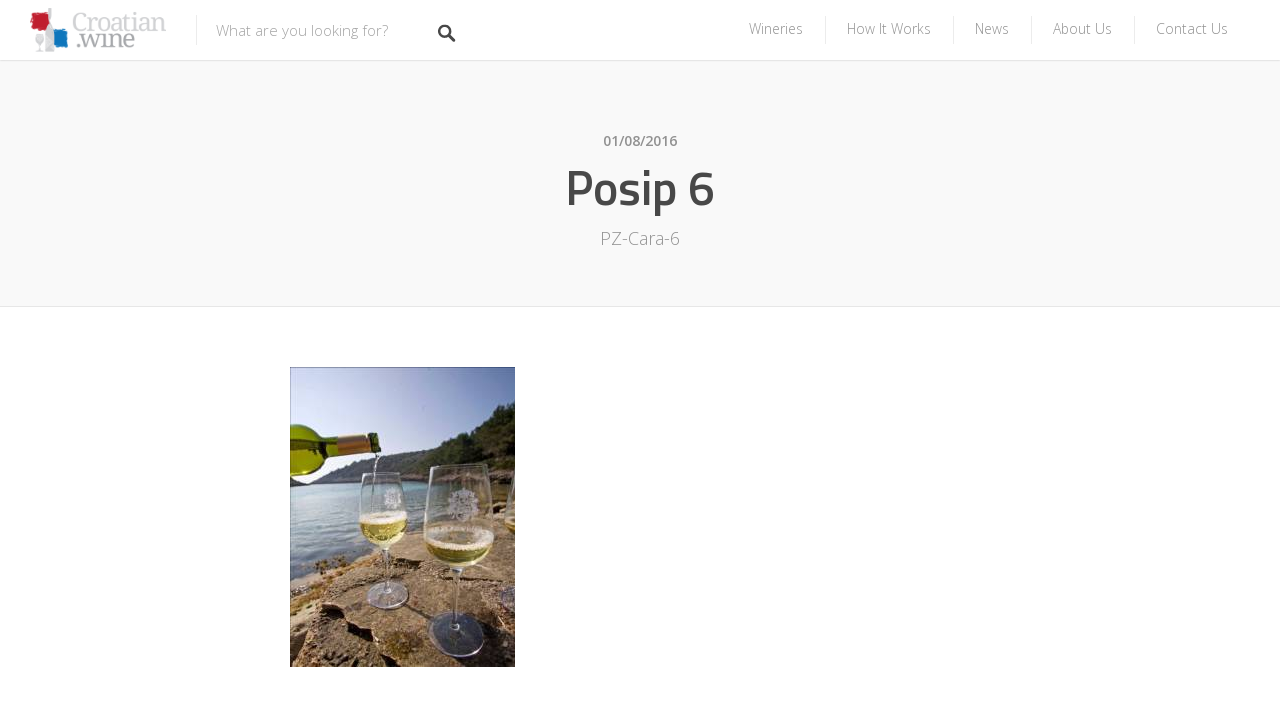

--- FILE ---
content_type: text/css
request_url: https://croatian.wine/wp-content/themes/listable/assets/css/login-with-ajax.css?ver=6.1.5
body_size: 3603
content:
.lwa-modal {
	margin-left: -180px;
	padding: 32px;
	width: 360px;
	z-index: 1201;
}
.lwa-modal .lwa-modal-close {
	display: none;
}
.lwa-modal[style*="hidden"] {
	display: none !important;
}

.lwa-modal-bg {
	z-index: 1200;
}

.lwa-form {
	display: none;
	-webkit-flex-direction: column;
	-ms-flex-direction: column;
	flex-direction: column;
	font-size: 14.95px;
	height: auto !important;
}
.lwa-form.form-visible {
	display: -webkit-flex !important;
	display: -ms-flexbox !important;
	display: flex !important;
}
.lwa-form p {
	-ms-flex-order: 1;
	margin-bottom: 12px;

	-webkit-order: 1;
	order: 1;
}
.lwa-form p:last-child {
	margin-bottom: 0;
}
.lwa-form .oneall_social_login,
.lwa-form .wc-social-login,
.lwa-form .wp-social-login-widget {
	border-bottom: 1px solid #d8d8d8;
	margin-bottom: 23px;
	padding-bottom: 19px;
	position: relative;
}
.lwa-form .wc-social-login:after {
	background-color: white;
	bottom: -20px;
	color: #919191;
	content: "or";
	display: inline-block;
	font-weight: 600;
	left: 50%;
	padding: 10px;
	position: absolute;
	text-align: center;
	-webkit-transform: translateX(-50%);
	-ms-transform: translateX(-50%);
	transform: translateX(-50%);
}
.lwa-form .wc-social-login p:first-child {
	display: none;
}
.lwa-form .wc-social-login a:first-of-type {
	margin-top: 0;
}
.lwa-form .wc-social-login .button-social-login {
	border-radius: 4px;
	box-shadow: none;
	display: block;
	font-size: 16px;
	margin: 10px 0;
	padding-bottom: 6px;
	padding-top: 6px;
	text-align: center;
	text-shadow: none;
	width: 100%;
}
.lwa-form .wc-social-login .button-social-login .si {
	border: 0;
	left: 13px;
	position: absolute;
	text-shadow: 1px 1px 0 rgba(0, 0, 0, 0.3);
	top: 50%;
	-webkit-transform: translateY(-50%);
	-ms-transform: translateY(-50%);
	transform: translateY(-50%);
}
.lwa-form .wp-social-login-provider-list {
	padding-left: 0;
	padding-right: 0;
}
.lwa-form .wp-social-login-connect-with {
	display: none;
}
.lwa-form .oneall_social_login {
	max-height: 110px;
	overflow-y: scroll;
}
.lwa-form .lwa-submit-wrapper {
	margin: 0;
}
.lwa-form button[type="submit"] {
	background-color: #484848;
	display: block;
	text-align: center;
	width: 100%;
}
.lwa-form button[type="submit"]:hover {
	background-color: #ff4d55;
}
.lwa-form .button-arrow {
	position: relative;
}
.lwa-form .button-arrow:after {
	border: 4px solid transparent;
	border-left: 4px solid white;
	content: "";
	display: inline-block;
	height: 0;
	pointer-events: none;
	position: absolute;
	right: -18px;
	top: 50%;
	-webkit-transform: translateY(-50%);
	-ms-transform: translateY(-50%);
	transform: translateY(-50%);
	width: 0;
}
.lwa-form label {
	display: block;
	margin-bottom: 7px;
}
.lwa-form .lwa-meta {
	height: 25px;
	margin-bottom: 17px;
	margin-top: 6px;
}
.lwa-form .lwa-bottom-text {
	border-top: 1px solid #d8d8d8;
	margin-top: 25px;
	padding-top: 18px;
	text-align: center;
}
.lwa-form .lwa-action-link {
	color: #ff4d55;
}

.lwa-login .remember-me-checkbox {
	margin: 0;
	margin-right: 10px;
}
.lwa-login .remember-me-checkbox:checked + label {
	color: black;
}
.lwa-login .remember-me label {
	color: #919191;
	display: inline-block;
	font-weight: 500;
	margin-bottom: 0;
	vertical-align: middle;
}
.lwa-login .lost-password {
	text-align: right;
}
.lwa-login .lwa-show-remember-pass {
	display: inline-block;
	font-size: 13px;
	vertical-align: middle;
}
.lwa-login .lwa-links-register-inline {
	color: #ff4d55;
}

.lwa {
	margin-bottom: 0;
}
.lwa .lwa-remember,
.lwa .lwa-register {
	margin-top: 0;
}

.lwa-remember p {
	margin: 0;
}
.lwa-remember .lwa-submit-wrapper {
	margin-bottom: 20px;
	margin-top: 25px;
}
.lwa-remember .cancel-button-wrapper a {
	display: block;
	text-align: center;
}

#lwa-modal-holder {
	display: none;
}
